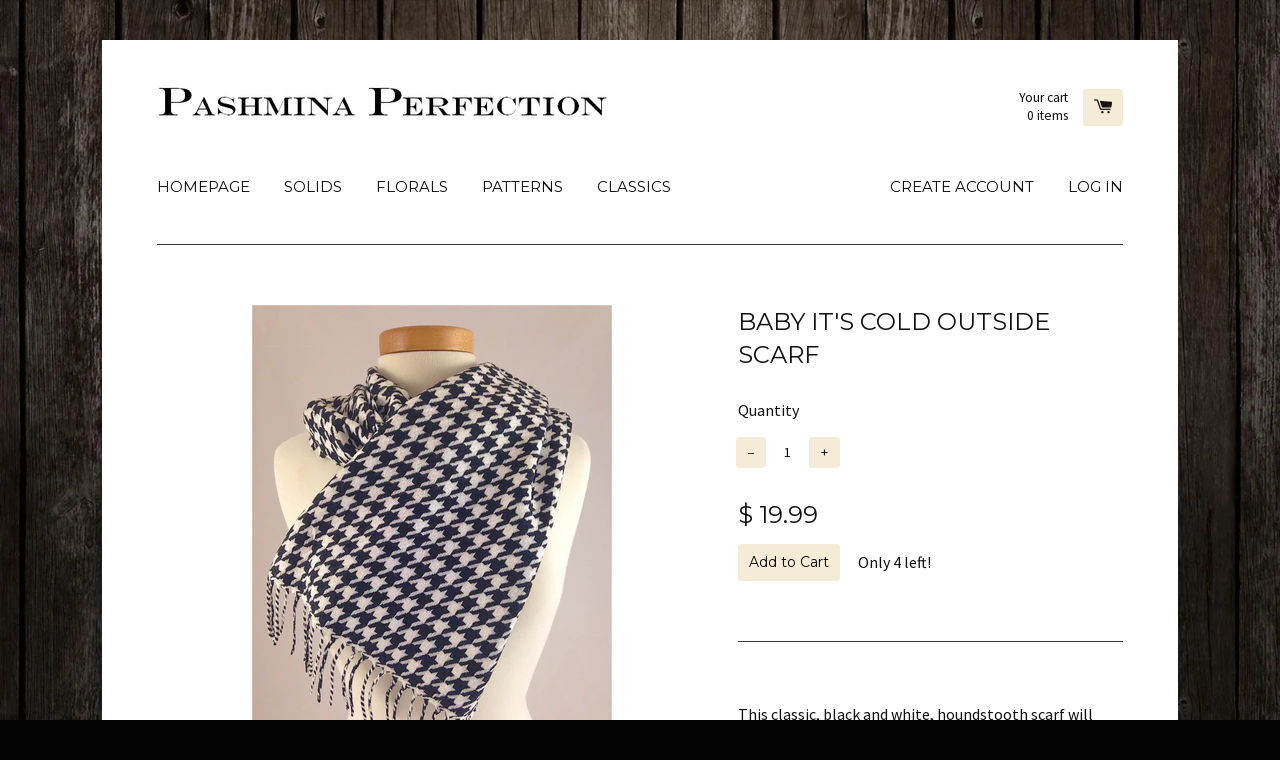

--- FILE ---
content_type: text/html; charset=utf-8
request_url: https://pashminaperfection.com/products/baby-its-cold-outside
body_size: 14113
content:
<!doctype html>
<!--[if lt IE 7]><html class="no-js lt-ie9 lt-ie8 lt-ie7" lang="en"> <![endif]-->
<!--[if IE 7]><html class="no-js lt-ie9 lt-ie8" lang="en"> <![endif]-->
<!--[if IE 8]><html class="no-js lt-ie9" lang="en"> <![endif]-->
<!--[if IE 9 ]><html class="ie9 no-js"> <![endif]-->
<!--[if (gt IE 9)|!(IE)]><!--> <html class="no-js"> <!--<![endif]-->
<head>
  
  <!-- Basic page needs ================================================== -->
  <meta charset="utf-8">
  <meta http-equiv="X-UA-Compatible" content="IE=edge,chrome=1">

  

  <!-- Title and description ================================================== -->
  <title>
  Baby It&#39;s Cold Outside Scarf &ndash; Pashmina Perfection
  </title>

  
  <meta name="description" content="This classic, black and white, houndstooth scarf will make you look dashingly dapper! This traditional pattern will add an air of sophistication and class to any outfit. This will be your go-to choice on those cold winter mornings!  Super soft 100% acrylic Strong against wrinkle and pilling Handwash  Size: 70&quot;L x 12&quot;W ">
  

  <!-- Product meta ================================================== -->
  

  <meta property="og:type" content="product">
  <meta property="og:title" content="Baby It&#39;s Cold Outside Scarf">
  
  <meta property="og:image" content="http://pashminaperfection.com/cdn/shop/products/BabyItsColdOutsideScarf_grande.jpg?v=1423272892">
  <meta property="og:image:secure_url" content="https://pashminaperfection.com/cdn/shop/products/BabyItsColdOutsideScarf_grande.jpg?v=1423272892">
  
  <meta property="og:image" content="http://pashminaperfection.com/cdn/shop/products/BabyItsColdOutsideScarf2_grande.jpg?v=1423272892">
  <meta property="og:image:secure_url" content="https://pashminaperfection.com/cdn/shop/products/BabyItsColdOutsideScarf2_grande.jpg?v=1423272892">
  
  <meta property="og:image" content="http://pashminaperfection.com/cdn/shop/products/BabyItsColdOutsideScarf3_grande.jpg?v=1423272892">
  <meta property="og:image:secure_url" content="https://pashminaperfection.com/cdn/shop/products/BabyItsColdOutsideScarf3_grande.jpg?v=1423272892">
  
  <meta property="og:price:amount" content="19.99">
  <meta property="og:price:currency" content="USD">


  <meta property="og:description" content="This classic, black and white, houndstooth scarf will make you look dashingly dapper! This traditional pattern will add an air of sophistication and class to any outfit. This will be your go-to choice on those cold winter mornings!  Super soft 100% acrylic Strong against wrinkle and pilling Handwash  Size: 70&quot;L x 12&quot;W ">

  <meta property="og:url" content="https://pashminaperfection.com/products/baby-its-cold-outside">
  <meta property="og:site_name" content="Pashmina Perfection">

  



  <meta name="twitter:site" content="@pashminaperfect">


  <meta name="twitter:card" content="product">
  <meta name="twitter:title" content="Baby It's Cold Outside Scarf">
  <meta name="twitter:description" content="This classic, black and white, houndstooth scarf will make you look dashingly dapper! This traditional pattern will add an air of sophistication and class to any outfit. This will be your go-to choice on those cold winter mornings! 

Super soft 100% acrylic
Strong against wrinkle and pilling
Handwash 
Size: 70&quot;L x 12&quot;W with fringes
">
  <meta name="twitter:image" content="https://pashminaperfection.com/cdn/shop/products/BabyItsColdOutsideScarf_medium.jpg?v=1423272892">
  <meta name="twitter:image:width" content="240">
  <meta name="twitter:image:height" content="240">
  <meta name="twitter:label1" content="Price">
  <meta name="twitter:data1" content="$ 19.99 USD">
  
  <meta name="twitter:label2" content="Brand">
  <meta name="twitter:data2" content="Pashmina Perfection">
  



  <!-- Helpers ================================================== -->
  <link rel="canonical" href="https://pashminaperfection.com/products/baby-its-cold-outside">
  <meta name="viewport" content="width=device-width,initial-scale=1">

  
  <!-- Ajaxify Cart Plugin ================================================== -->
  <link href="//pashminaperfection.com/cdn/shop/t/4/assets/ajaxify.scss.css?v=37146089483212418111420515292" rel="stylesheet" type="text/css" media="all" />
  

  <!-- CSS ================================================== -->
  <link href="//pashminaperfection.com/cdn/shop/t/4/assets/timber.scss.css?v=75320343382774715471674766365" rel="stylesheet" type="text/css" media="all" />
  
  
  
  <link href="//fonts.googleapis.com/css?family=Source+Sans+Pro:400,700" rel="stylesheet" type="text/css" media="all" />


  
    
    
    <link href="//fonts.googleapis.com/css?family=Montserrat:400" rel="stylesheet" type="text/css" media="all" />
  


  



  <!-- Header hook for plugins ================================================== -->
  <script>window.performance && window.performance.mark && window.performance.mark('shopify.content_for_header.start');</script><meta id="shopify-digital-wallet" name="shopify-digital-wallet" content="/7299419/digital_wallets/dialog">
<meta name="shopify-checkout-api-token" content="257289cf80ff52603003fb1bbc441b78">
<meta id="in-context-paypal-metadata" data-shop-id="7299419" data-venmo-supported="true" data-environment="production" data-locale="en_US" data-paypal-v4="true" data-currency="USD">
<link rel="alternate" type="application/json+oembed" href="https://pashminaperfection.com/products/baby-its-cold-outside.oembed">
<script async="async" src="/checkouts/internal/preloads.js?locale=en-US"></script>
<script id="shopify-features" type="application/json">{"accessToken":"257289cf80ff52603003fb1bbc441b78","betas":["rich-media-storefront-analytics"],"domain":"pashminaperfection.com","predictiveSearch":true,"shopId":7299419,"locale":"en"}</script>
<script>var Shopify = Shopify || {};
Shopify.shop = "my-bread-company.myshopify.com";
Shopify.locale = "en";
Shopify.currency = {"active":"USD","rate":"1.0"};
Shopify.country = "US";
Shopify.theme = {"name":"React","id":9194205,"schema_name":null,"schema_version":null,"theme_store_id":348,"role":"main"};
Shopify.theme.handle = "null";
Shopify.theme.style = {"id":null,"handle":null};
Shopify.cdnHost = "pashminaperfection.com/cdn";
Shopify.routes = Shopify.routes || {};
Shopify.routes.root = "/";</script>
<script type="module">!function(o){(o.Shopify=o.Shopify||{}).modules=!0}(window);</script>
<script>!function(o){function n(){var o=[];function n(){o.push(Array.prototype.slice.apply(arguments))}return n.q=o,n}var t=o.Shopify=o.Shopify||{};t.loadFeatures=n(),t.autoloadFeatures=n()}(window);</script>
<script id="shop-js-analytics" type="application/json">{"pageType":"product"}</script>
<script defer="defer" async type="module" src="//pashminaperfection.com/cdn/shopifycloud/shop-js/modules/v2/client.init-shop-cart-sync_C5BV16lS.en.esm.js"></script>
<script defer="defer" async type="module" src="//pashminaperfection.com/cdn/shopifycloud/shop-js/modules/v2/chunk.common_CygWptCX.esm.js"></script>
<script type="module">
  await import("//pashminaperfection.com/cdn/shopifycloud/shop-js/modules/v2/client.init-shop-cart-sync_C5BV16lS.en.esm.js");
await import("//pashminaperfection.com/cdn/shopifycloud/shop-js/modules/v2/chunk.common_CygWptCX.esm.js");

  window.Shopify.SignInWithShop?.initShopCartSync?.({"fedCMEnabled":true,"windoidEnabled":true});

</script>
<script id="__st">var __st={"a":7299419,"offset":-28800,"reqid":"850026a0-5bbc-4a4f-8f95-73f9c2993b4d-1768697983","pageurl":"pashminaperfection.com\/products\/baby-its-cold-outside","u":"848c6590b35b","p":"product","rtyp":"product","rid":409462729};</script>
<script>window.ShopifyPaypalV4VisibilityTracking = true;</script>
<script id="captcha-bootstrap">!function(){'use strict';const t='contact',e='account',n='new_comment',o=[[t,t],['blogs',n],['comments',n],[t,'customer']],c=[[e,'customer_login'],[e,'guest_login'],[e,'recover_customer_password'],[e,'create_customer']],r=t=>t.map((([t,e])=>`form[action*='/${t}']:not([data-nocaptcha='true']) input[name='form_type'][value='${e}']`)).join(','),a=t=>()=>t?[...document.querySelectorAll(t)].map((t=>t.form)):[];function s(){const t=[...o],e=r(t);return a(e)}const i='password',u='form_key',d=['recaptcha-v3-token','g-recaptcha-response','h-captcha-response',i],f=()=>{try{return window.sessionStorage}catch{return}},m='__shopify_v',_=t=>t.elements[u];function p(t,e,n=!1){try{const o=window.sessionStorage,c=JSON.parse(o.getItem(e)),{data:r}=function(t){const{data:e,action:n}=t;return t[m]||n?{data:e,action:n}:{data:t,action:n}}(c);for(const[e,n]of Object.entries(r))t.elements[e]&&(t.elements[e].value=n);n&&o.removeItem(e)}catch(o){console.error('form repopulation failed',{error:o})}}const l='form_type',E='cptcha';function T(t){t.dataset[E]=!0}const w=window,h=w.document,L='Shopify',v='ce_forms',y='captcha';let A=!1;((t,e)=>{const n=(g='f06e6c50-85a8-45c8-87d0-21a2b65856fe',I='https://cdn.shopify.com/shopifycloud/storefront-forms-hcaptcha/ce_storefront_forms_captcha_hcaptcha.v1.5.2.iife.js',D={infoText:'Protected by hCaptcha',privacyText:'Privacy',termsText:'Terms'},(t,e,n)=>{const o=w[L][v],c=o.bindForm;if(c)return c(t,g,e,D).then(n);var r;o.q.push([[t,g,e,D],n]),r=I,A||(h.body.append(Object.assign(h.createElement('script'),{id:'captcha-provider',async:!0,src:r})),A=!0)});var g,I,D;w[L]=w[L]||{},w[L][v]=w[L][v]||{},w[L][v].q=[],w[L][y]=w[L][y]||{},w[L][y].protect=function(t,e){n(t,void 0,e),T(t)},Object.freeze(w[L][y]),function(t,e,n,w,h,L){const[v,y,A,g]=function(t,e,n){const i=e?o:[],u=t?c:[],d=[...i,...u],f=r(d),m=r(i),_=r(d.filter((([t,e])=>n.includes(e))));return[a(f),a(m),a(_),s()]}(w,h,L),I=t=>{const e=t.target;return e instanceof HTMLFormElement?e:e&&e.form},D=t=>v().includes(t);t.addEventListener('submit',(t=>{const e=I(t);if(!e)return;const n=D(e)&&!e.dataset.hcaptchaBound&&!e.dataset.recaptchaBound,o=_(e),c=g().includes(e)&&(!o||!o.value);(n||c)&&t.preventDefault(),c&&!n&&(function(t){try{if(!f())return;!function(t){const e=f();if(!e)return;const n=_(t);if(!n)return;const o=n.value;o&&e.removeItem(o)}(t);const e=Array.from(Array(32),(()=>Math.random().toString(36)[2])).join('');!function(t,e){_(t)||t.append(Object.assign(document.createElement('input'),{type:'hidden',name:u})),t.elements[u].value=e}(t,e),function(t,e){const n=f();if(!n)return;const o=[...t.querySelectorAll(`input[type='${i}']`)].map((({name:t})=>t)),c=[...d,...o],r={};for(const[a,s]of new FormData(t).entries())c.includes(a)||(r[a]=s);n.setItem(e,JSON.stringify({[m]:1,action:t.action,data:r}))}(t,e)}catch(e){console.error('failed to persist form',e)}}(e),e.submit())}));const S=(t,e)=>{t&&!t.dataset[E]&&(n(t,e.some((e=>e===t))),T(t))};for(const o of['focusin','change'])t.addEventListener(o,(t=>{const e=I(t);D(e)&&S(e,y())}));const B=e.get('form_key'),M=e.get(l),P=B&&M;t.addEventListener('DOMContentLoaded',(()=>{const t=y();if(P)for(const e of t)e.elements[l].value===M&&p(e,B);[...new Set([...A(),...v().filter((t=>'true'===t.dataset.shopifyCaptcha))])].forEach((e=>S(e,t)))}))}(h,new URLSearchParams(w.location.search),n,t,e,['guest_login'])})(!0,!0)}();</script>
<script integrity="sha256-4kQ18oKyAcykRKYeNunJcIwy7WH5gtpwJnB7kiuLZ1E=" data-source-attribution="shopify.loadfeatures" defer="defer" src="//pashminaperfection.com/cdn/shopifycloud/storefront/assets/storefront/load_feature-a0a9edcb.js" crossorigin="anonymous"></script>
<script data-source-attribution="shopify.dynamic_checkout.dynamic.init">var Shopify=Shopify||{};Shopify.PaymentButton=Shopify.PaymentButton||{isStorefrontPortableWallets:!0,init:function(){window.Shopify.PaymentButton.init=function(){};var t=document.createElement("script");t.src="https://pashminaperfection.com/cdn/shopifycloud/portable-wallets/latest/portable-wallets.en.js",t.type="module",document.head.appendChild(t)}};
</script>
<script data-source-attribution="shopify.dynamic_checkout.buyer_consent">
  function portableWalletsHideBuyerConsent(e){var t=document.getElementById("shopify-buyer-consent"),n=document.getElementById("shopify-subscription-policy-button");t&&n&&(t.classList.add("hidden"),t.setAttribute("aria-hidden","true"),n.removeEventListener("click",e))}function portableWalletsShowBuyerConsent(e){var t=document.getElementById("shopify-buyer-consent"),n=document.getElementById("shopify-subscription-policy-button");t&&n&&(t.classList.remove("hidden"),t.removeAttribute("aria-hidden"),n.addEventListener("click",e))}window.Shopify?.PaymentButton&&(window.Shopify.PaymentButton.hideBuyerConsent=portableWalletsHideBuyerConsent,window.Shopify.PaymentButton.showBuyerConsent=portableWalletsShowBuyerConsent);
</script>
<script data-source-attribution="shopify.dynamic_checkout.cart.bootstrap">document.addEventListener("DOMContentLoaded",(function(){function t(){return document.querySelector("shopify-accelerated-checkout-cart, shopify-accelerated-checkout")}if(t())Shopify.PaymentButton.init();else{new MutationObserver((function(e,n){t()&&(Shopify.PaymentButton.init(),n.disconnect())})).observe(document.body,{childList:!0,subtree:!0})}}));
</script>
<link id="shopify-accelerated-checkout-styles" rel="stylesheet" media="screen" href="https://pashminaperfection.com/cdn/shopifycloud/portable-wallets/latest/accelerated-checkout-backwards-compat.css" crossorigin="anonymous">
<style id="shopify-accelerated-checkout-cart">
        #shopify-buyer-consent {
  margin-top: 1em;
  display: inline-block;
  width: 100%;
}

#shopify-buyer-consent.hidden {
  display: none;
}

#shopify-subscription-policy-button {
  background: none;
  border: none;
  padding: 0;
  text-decoration: underline;
  font-size: inherit;
  cursor: pointer;
}

#shopify-subscription-policy-button::before {
  box-shadow: none;
}

      </style>

<script>window.performance && window.performance.mark && window.performance.mark('shopify.content_for_header.end');</script>

  

<!--[if lt IE 9]>
<script src="//html5shiv.googlecode.com/svn/trunk/html5.js" type="text/javascript"></script>
<script src="//pashminaperfection.com/cdn/shop/t/4/assets/respond.min.js?v=52248677837542619231419401893" type="text/javascript"></script>
<link href="//pashminaperfection.com/cdn/shop/t/4/assets/respond-proxy.html" id="respond-proxy" rel="respond-proxy" />
<link href="//pashminaperfection.com/search?q=4fbab32fa874b65907c21fd5564128ec" id="respond-redirect" rel="respond-redirect" />
<script src="//pashminaperfection.com/search?q=4fbab32fa874b65907c21fd5564128ec" type="text/javascript"></script>
<![endif]-->



  

  <script src="//ajax.googleapis.com/ajax/libs/jquery/1.11.0/jquery.min.js" type="text/javascript"></script>
  <script src="//pashminaperfection.com/cdn/shop/t/4/assets/modernizr.min.js?v=26620055551102246001419401893" type="text/javascript"></script>

<link href="https://monorail-edge.shopifysvc.com" rel="dns-prefetch">
<script>(function(){if ("sendBeacon" in navigator && "performance" in window) {try {var session_token_from_headers = performance.getEntriesByType('navigation')[0].serverTiming.find(x => x.name == '_s').description;} catch {var session_token_from_headers = undefined;}var session_cookie_matches = document.cookie.match(/_shopify_s=([^;]*)/);var session_token_from_cookie = session_cookie_matches && session_cookie_matches.length === 2 ? session_cookie_matches[1] : "";var session_token = session_token_from_headers || session_token_from_cookie || "";function handle_abandonment_event(e) {var entries = performance.getEntries().filter(function(entry) {return /monorail-edge.shopifysvc.com/.test(entry.name);});if (!window.abandonment_tracked && entries.length === 0) {window.abandonment_tracked = true;var currentMs = Date.now();var navigation_start = performance.timing.navigationStart;var payload = {shop_id: 7299419,url: window.location.href,navigation_start,duration: currentMs - navigation_start,session_token,page_type: "product"};window.navigator.sendBeacon("https://monorail-edge.shopifysvc.com/v1/produce", JSON.stringify({schema_id: "online_store_buyer_site_abandonment/1.1",payload: payload,metadata: {event_created_at_ms: currentMs,event_sent_at_ms: currentMs}}));}}window.addEventListener('pagehide', handle_abandonment_event);}}());</script>
<script id="web-pixels-manager-setup">(function e(e,d,r,n,o){if(void 0===o&&(o={}),!Boolean(null===(a=null===(i=window.Shopify)||void 0===i?void 0:i.analytics)||void 0===a?void 0:a.replayQueue)){var i,a;window.Shopify=window.Shopify||{};var t=window.Shopify;t.analytics=t.analytics||{};var s=t.analytics;s.replayQueue=[],s.publish=function(e,d,r){return s.replayQueue.push([e,d,r]),!0};try{self.performance.mark("wpm:start")}catch(e){}var l=function(){var e={modern:/Edge?\/(1{2}[4-9]|1[2-9]\d|[2-9]\d{2}|\d{4,})\.\d+(\.\d+|)|Firefox\/(1{2}[4-9]|1[2-9]\d|[2-9]\d{2}|\d{4,})\.\d+(\.\d+|)|Chrom(ium|e)\/(9{2}|\d{3,})\.\d+(\.\d+|)|(Maci|X1{2}).+ Version\/(15\.\d+|(1[6-9]|[2-9]\d|\d{3,})\.\d+)([,.]\d+|)( \(\w+\)|)( Mobile\/\w+|) Safari\/|Chrome.+OPR\/(9{2}|\d{3,})\.\d+\.\d+|(CPU[ +]OS|iPhone[ +]OS|CPU[ +]iPhone|CPU IPhone OS|CPU iPad OS)[ +]+(15[._]\d+|(1[6-9]|[2-9]\d|\d{3,})[._]\d+)([._]\d+|)|Android:?[ /-](13[3-9]|1[4-9]\d|[2-9]\d{2}|\d{4,})(\.\d+|)(\.\d+|)|Android.+Firefox\/(13[5-9]|1[4-9]\d|[2-9]\d{2}|\d{4,})\.\d+(\.\d+|)|Android.+Chrom(ium|e)\/(13[3-9]|1[4-9]\d|[2-9]\d{2}|\d{4,})\.\d+(\.\d+|)|SamsungBrowser\/([2-9]\d|\d{3,})\.\d+/,legacy:/Edge?\/(1[6-9]|[2-9]\d|\d{3,})\.\d+(\.\d+|)|Firefox\/(5[4-9]|[6-9]\d|\d{3,})\.\d+(\.\d+|)|Chrom(ium|e)\/(5[1-9]|[6-9]\d|\d{3,})\.\d+(\.\d+|)([\d.]+$|.*Safari\/(?![\d.]+ Edge\/[\d.]+$))|(Maci|X1{2}).+ Version\/(10\.\d+|(1[1-9]|[2-9]\d|\d{3,})\.\d+)([,.]\d+|)( \(\w+\)|)( Mobile\/\w+|) Safari\/|Chrome.+OPR\/(3[89]|[4-9]\d|\d{3,})\.\d+\.\d+|(CPU[ +]OS|iPhone[ +]OS|CPU[ +]iPhone|CPU IPhone OS|CPU iPad OS)[ +]+(10[._]\d+|(1[1-9]|[2-9]\d|\d{3,})[._]\d+)([._]\d+|)|Android:?[ /-](13[3-9]|1[4-9]\d|[2-9]\d{2}|\d{4,})(\.\d+|)(\.\d+|)|Mobile Safari.+OPR\/([89]\d|\d{3,})\.\d+\.\d+|Android.+Firefox\/(13[5-9]|1[4-9]\d|[2-9]\d{2}|\d{4,})\.\d+(\.\d+|)|Android.+Chrom(ium|e)\/(13[3-9]|1[4-9]\d|[2-9]\d{2}|\d{4,})\.\d+(\.\d+|)|Android.+(UC? ?Browser|UCWEB|U3)[ /]?(15\.([5-9]|\d{2,})|(1[6-9]|[2-9]\d|\d{3,})\.\d+)\.\d+|SamsungBrowser\/(5\.\d+|([6-9]|\d{2,})\.\d+)|Android.+MQ{2}Browser\/(14(\.(9|\d{2,})|)|(1[5-9]|[2-9]\d|\d{3,})(\.\d+|))(\.\d+|)|K[Aa][Ii]OS\/(3\.\d+|([4-9]|\d{2,})\.\d+)(\.\d+|)/},d=e.modern,r=e.legacy,n=navigator.userAgent;return n.match(d)?"modern":n.match(r)?"legacy":"unknown"}(),u="modern"===l?"modern":"legacy",c=(null!=n?n:{modern:"",legacy:""})[u],f=function(e){return[e.baseUrl,"/wpm","/b",e.hashVersion,"modern"===e.buildTarget?"m":"l",".js"].join("")}({baseUrl:d,hashVersion:r,buildTarget:u}),m=function(e){var d=e.version,r=e.bundleTarget,n=e.surface,o=e.pageUrl,i=e.monorailEndpoint;return{emit:function(e){var a=e.status,t=e.errorMsg,s=(new Date).getTime(),l=JSON.stringify({metadata:{event_sent_at_ms:s},events:[{schema_id:"web_pixels_manager_load/3.1",payload:{version:d,bundle_target:r,page_url:o,status:a,surface:n,error_msg:t},metadata:{event_created_at_ms:s}}]});if(!i)return console&&console.warn&&console.warn("[Web Pixels Manager] No Monorail endpoint provided, skipping logging."),!1;try{return self.navigator.sendBeacon.bind(self.navigator)(i,l)}catch(e){}var u=new XMLHttpRequest;try{return u.open("POST",i,!0),u.setRequestHeader("Content-Type","text/plain"),u.send(l),!0}catch(e){return console&&console.warn&&console.warn("[Web Pixels Manager] Got an unhandled error while logging to Monorail."),!1}}}}({version:r,bundleTarget:l,surface:e.surface,pageUrl:self.location.href,monorailEndpoint:e.monorailEndpoint});try{o.browserTarget=l,function(e){var d=e.src,r=e.async,n=void 0===r||r,o=e.onload,i=e.onerror,a=e.sri,t=e.scriptDataAttributes,s=void 0===t?{}:t,l=document.createElement("script"),u=document.querySelector("head"),c=document.querySelector("body");if(l.async=n,l.src=d,a&&(l.integrity=a,l.crossOrigin="anonymous"),s)for(var f in s)if(Object.prototype.hasOwnProperty.call(s,f))try{l.dataset[f]=s[f]}catch(e){}if(o&&l.addEventListener("load",o),i&&l.addEventListener("error",i),u)u.appendChild(l);else{if(!c)throw new Error("Did not find a head or body element to append the script");c.appendChild(l)}}({src:f,async:!0,onload:function(){if(!function(){var e,d;return Boolean(null===(d=null===(e=window.Shopify)||void 0===e?void 0:e.analytics)||void 0===d?void 0:d.initialized)}()){var d=window.webPixelsManager.init(e)||void 0;if(d){var r=window.Shopify.analytics;r.replayQueue.forEach((function(e){var r=e[0],n=e[1],o=e[2];d.publishCustomEvent(r,n,o)})),r.replayQueue=[],r.publish=d.publishCustomEvent,r.visitor=d.visitor,r.initialized=!0}}},onerror:function(){return m.emit({status:"failed",errorMsg:"".concat(f," has failed to load")})},sri:function(e){var d=/^sha384-[A-Za-z0-9+/=]+$/;return"string"==typeof e&&d.test(e)}(c)?c:"",scriptDataAttributes:o}),m.emit({status:"loading"})}catch(e){m.emit({status:"failed",errorMsg:(null==e?void 0:e.message)||"Unknown error"})}}})({shopId: 7299419,storefrontBaseUrl: "https://pashminaperfection.com",extensionsBaseUrl: "https://extensions.shopifycdn.com/cdn/shopifycloud/web-pixels-manager",monorailEndpoint: "https://monorail-edge.shopifysvc.com/unstable/produce_batch",surface: "storefront-renderer",enabledBetaFlags: ["2dca8a86"],webPixelsConfigList: [{"id":"75431990","eventPayloadVersion":"v1","runtimeContext":"LAX","scriptVersion":"1","type":"CUSTOM","privacyPurposes":["ANALYTICS"],"name":"Google Analytics tag (migrated)"},{"id":"shopify-app-pixel","configuration":"{}","eventPayloadVersion":"v1","runtimeContext":"STRICT","scriptVersion":"0450","apiClientId":"shopify-pixel","type":"APP","privacyPurposes":["ANALYTICS","MARKETING"]},{"id":"shopify-custom-pixel","eventPayloadVersion":"v1","runtimeContext":"LAX","scriptVersion":"0450","apiClientId":"shopify-pixel","type":"CUSTOM","privacyPurposes":["ANALYTICS","MARKETING"]}],isMerchantRequest: false,initData: {"shop":{"name":"Pashmina Perfection","paymentSettings":{"currencyCode":"USD"},"myshopifyDomain":"my-bread-company.myshopify.com","countryCode":"US","storefrontUrl":"https:\/\/pashminaperfection.com"},"customer":null,"cart":null,"checkout":null,"productVariants":[{"price":{"amount":19.99,"currencyCode":"USD"},"product":{"title":"Baby It's Cold Outside Scarf","vendor":"Pashmina Perfection","id":"409462729","untranslatedTitle":"Baby It's Cold Outside Scarf","url":"\/products\/baby-its-cold-outside","type":"Classic Pashmina"},"id":"1070484397","image":{"src":"\/\/pashminaperfection.com\/cdn\/shop\/products\/BabyItsColdOutsideScarf.jpg?v=1423272892"},"sku":"C-BICO","title":"Default Title \/ black white houndstooth","untranslatedTitle":"Default Title \/ black white houndstooth"}],"purchasingCompany":null},},"https://pashminaperfection.com/cdn","fcfee988w5aeb613cpc8e4bc33m6693e112",{"modern":"","legacy":""},{"shopId":"7299419","storefrontBaseUrl":"https:\/\/pashminaperfection.com","extensionBaseUrl":"https:\/\/extensions.shopifycdn.com\/cdn\/shopifycloud\/web-pixels-manager","surface":"storefront-renderer","enabledBetaFlags":"[\"2dca8a86\"]","isMerchantRequest":"false","hashVersion":"fcfee988w5aeb613cpc8e4bc33m6693e112","publish":"custom","events":"[[\"page_viewed\",{}],[\"product_viewed\",{\"productVariant\":{\"price\":{\"amount\":19.99,\"currencyCode\":\"USD\"},\"product\":{\"title\":\"Baby It's Cold Outside Scarf\",\"vendor\":\"Pashmina Perfection\",\"id\":\"409462729\",\"untranslatedTitle\":\"Baby It's Cold Outside Scarf\",\"url\":\"\/products\/baby-its-cold-outside\",\"type\":\"Classic Pashmina\"},\"id\":\"1070484397\",\"image\":{\"src\":\"\/\/pashminaperfection.com\/cdn\/shop\/products\/BabyItsColdOutsideScarf.jpg?v=1423272892\"},\"sku\":\"C-BICO\",\"title\":\"Default Title \/ black white houndstooth\",\"untranslatedTitle\":\"Default Title \/ black white houndstooth\"}}]]"});</script><script>
  window.ShopifyAnalytics = window.ShopifyAnalytics || {};
  window.ShopifyAnalytics.meta = window.ShopifyAnalytics.meta || {};
  window.ShopifyAnalytics.meta.currency = 'USD';
  var meta = {"product":{"id":409462729,"gid":"gid:\/\/shopify\/Product\/409462729","vendor":"Pashmina Perfection","type":"Classic Pashmina","handle":"baby-its-cold-outside","variants":[{"id":1070484397,"price":1999,"name":"Baby It's Cold Outside Scarf - Default Title \/ black white houndstooth","public_title":"Default Title \/ black white houndstooth","sku":"C-BICO"}],"remote":false},"page":{"pageType":"product","resourceType":"product","resourceId":409462729,"requestId":"850026a0-5bbc-4a4f-8f95-73f9c2993b4d-1768697983"}};
  for (var attr in meta) {
    window.ShopifyAnalytics.meta[attr] = meta[attr];
  }
</script>
<script class="analytics">
  (function () {
    var customDocumentWrite = function(content) {
      var jquery = null;

      if (window.jQuery) {
        jquery = window.jQuery;
      } else if (window.Checkout && window.Checkout.$) {
        jquery = window.Checkout.$;
      }

      if (jquery) {
        jquery('body').append(content);
      }
    };

    var hasLoggedConversion = function(token) {
      if (token) {
        return document.cookie.indexOf('loggedConversion=' + token) !== -1;
      }
      return false;
    }

    var setCookieIfConversion = function(token) {
      if (token) {
        var twoMonthsFromNow = new Date(Date.now());
        twoMonthsFromNow.setMonth(twoMonthsFromNow.getMonth() + 2);

        document.cookie = 'loggedConversion=' + token + '; expires=' + twoMonthsFromNow;
      }
    }

    var trekkie = window.ShopifyAnalytics.lib = window.trekkie = window.trekkie || [];
    if (trekkie.integrations) {
      return;
    }
    trekkie.methods = [
      'identify',
      'page',
      'ready',
      'track',
      'trackForm',
      'trackLink'
    ];
    trekkie.factory = function(method) {
      return function() {
        var args = Array.prototype.slice.call(arguments);
        args.unshift(method);
        trekkie.push(args);
        return trekkie;
      };
    };
    for (var i = 0; i < trekkie.methods.length; i++) {
      var key = trekkie.methods[i];
      trekkie[key] = trekkie.factory(key);
    }
    trekkie.load = function(config) {
      trekkie.config = config || {};
      trekkie.config.initialDocumentCookie = document.cookie;
      var first = document.getElementsByTagName('script')[0];
      var script = document.createElement('script');
      script.type = 'text/javascript';
      script.onerror = function(e) {
        var scriptFallback = document.createElement('script');
        scriptFallback.type = 'text/javascript';
        scriptFallback.onerror = function(error) {
                var Monorail = {
      produce: function produce(monorailDomain, schemaId, payload) {
        var currentMs = new Date().getTime();
        var event = {
          schema_id: schemaId,
          payload: payload,
          metadata: {
            event_created_at_ms: currentMs,
            event_sent_at_ms: currentMs
          }
        };
        return Monorail.sendRequest("https://" + monorailDomain + "/v1/produce", JSON.stringify(event));
      },
      sendRequest: function sendRequest(endpointUrl, payload) {
        // Try the sendBeacon API
        if (window && window.navigator && typeof window.navigator.sendBeacon === 'function' && typeof window.Blob === 'function' && !Monorail.isIos12()) {
          var blobData = new window.Blob([payload], {
            type: 'text/plain'
          });

          if (window.navigator.sendBeacon(endpointUrl, blobData)) {
            return true;
          } // sendBeacon was not successful

        } // XHR beacon

        var xhr = new XMLHttpRequest();

        try {
          xhr.open('POST', endpointUrl);
          xhr.setRequestHeader('Content-Type', 'text/plain');
          xhr.send(payload);
        } catch (e) {
          console.log(e);
        }

        return false;
      },
      isIos12: function isIos12() {
        return window.navigator.userAgent.lastIndexOf('iPhone; CPU iPhone OS 12_') !== -1 || window.navigator.userAgent.lastIndexOf('iPad; CPU OS 12_') !== -1;
      }
    };
    Monorail.produce('monorail-edge.shopifysvc.com',
      'trekkie_storefront_load_errors/1.1',
      {shop_id: 7299419,
      theme_id: 9194205,
      app_name: "storefront",
      context_url: window.location.href,
      source_url: "//pashminaperfection.com/cdn/s/trekkie.storefront.cd680fe47e6c39ca5d5df5f0a32d569bc48c0f27.min.js"});

        };
        scriptFallback.async = true;
        scriptFallback.src = '//pashminaperfection.com/cdn/s/trekkie.storefront.cd680fe47e6c39ca5d5df5f0a32d569bc48c0f27.min.js';
        first.parentNode.insertBefore(scriptFallback, first);
      };
      script.async = true;
      script.src = '//pashminaperfection.com/cdn/s/trekkie.storefront.cd680fe47e6c39ca5d5df5f0a32d569bc48c0f27.min.js';
      first.parentNode.insertBefore(script, first);
    };
    trekkie.load(
      {"Trekkie":{"appName":"storefront","development":false,"defaultAttributes":{"shopId":7299419,"isMerchantRequest":null,"themeId":9194205,"themeCityHash":"12372704228370386217","contentLanguage":"en","currency":"USD","eventMetadataId":"49cb146f-bb84-4812-9426-5279495c6591"},"isServerSideCookieWritingEnabled":true,"monorailRegion":"shop_domain","enabledBetaFlags":["65f19447"]},"Session Attribution":{},"S2S":{"facebookCapiEnabled":false,"source":"trekkie-storefront-renderer","apiClientId":580111}}
    );

    var loaded = false;
    trekkie.ready(function() {
      if (loaded) return;
      loaded = true;

      window.ShopifyAnalytics.lib = window.trekkie;

      var originalDocumentWrite = document.write;
      document.write = customDocumentWrite;
      try { window.ShopifyAnalytics.merchantGoogleAnalytics.call(this); } catch(error) {};
      document.write = originalDocumentWrite;

      window.ShopifyAnalytics.lib.page(null,{"pageType":"product","resourceType":"product","resourceId":409462729,"requestId":"850026a0-5bbc-4a4f-8f95-73f9c2993b4d-1768697983","shopifyEmitted":true});

      var match = window.location.pathname.match(/checkouts\/(.+)\/(thank_you|post_purchase)/)
      var token = match? match[1]: undefined;
      if (!hasLoggedConversion(token)) {
        setCookieIfConversion(token);
        window.ShopifyAnalytics.lib.track("Viewed Product",{"currency":"USD","variantId":1070484397,"productId":409462729,"productGid":"gid:\/\/shopify\/Product\/409462729","name":"Baby It's Cold Outside Scarf - Default Title \/ black white houndstooth","price":"19.99","sku":"C-BICO","brand":"Pashmina Perfection","variant":"Default Title \/ black white houndstooth","category":"Classic Pashmina","nonInteraction":true,"remote":false},undefined,undefined,{"shopifyEmitted":true});
      window.ShopifyAnalytics.lib.track("monorail:\/\/trekkie_storefront_viewed_product\/1.1",{"currency":"USD","variantId":1070484397,"productId":409462729,"productGid":"gid:\/\/shopify\/Product\/409462729","name":"Baby It's Cold Outside Scarf - Default Title \/ black white houndstooth","price":"19.99","sku":"C-BICO","brand":"Pashmina Perfection","variant":"Default Title \/ black white houndstooth","category":"Classic Pashmina","nonInteraction":true,"remote":false,"referer":"https:\/\/pashminaperfection.com\/products\/baby-its-cold-outside"});
      }
    });


        var eventsListenerScript = document.createElement('script');
        eventsListenerScript.async = true;
        eventsListenerScript.src = "//pashminaperfection.com/cdn/shopifycloud/storefront/assets/shop_events_listener-3da45d37.js";
        document.getElementsByTagName('head')[0].appendChild(eventsListenerScript);

})();</script>
  <script>
  if (!window.ga || (window.ga && typeof window.ga !== 'function')) {
    window.ga = function ga() {
      (window.ga.q = window.ga.q || []).push(arguments);
      if (window.Shopify && window.Shopify.analytics && typeof window.Shopify.analytics.publish === 'function') {
        window.Shopify.analytics.publish("ga_stub_called", {}, {sendTo: "google_osp_migration"});
      }
      console.error("Shopify's Google Analytics stub called with:", Array.from(arguments), "\nSee https://help.shopify.com/manual/promoting-marketing/pixels/pixel-migration#google for more information.");
    };
    if (window.Shopify && window.Shopify.analytics && typeof window.Shopify.analytics.publish === 'function') {
      window.Shopify.analytics.publish("ga_stub_initialized", {}, {sendTo: "google_osp_migration"});
    }
  }
</script>
<script
  defer
  src="https://pashminaperfection.com/cdn/shopifycloud/perf-kit/shopify-perf-kit-3.0.4.min.js"
  data-application="storefront-renderer"
  data-shop-id="7299419"
  data-render-region="gcp-us-central1"
  data-page-type="product"
  data-theme-instance-id="9194205"
  data-theme-name=""
  data-theme-version=""
  data-monorail-region="shop_domain"
  data-resource-timing-sampling-rate="10"
  data-shs="true"
  data-shs-beacon="true"
  data-shs-export-with-fetch="true"
  data-shs-logs-sample-rate="1"
  data-shs-beacon-endpoint="https://pashminaperfection.com/api/collect"
></script>
</head>


<body class="template-product" >

  
    <div class="header-gap"></div>
  

  <div class="wrapper site-wrapper">

    <header class="site-header" role="banner">
      <div class="grid--full">

        

        <div class="grid-item text-center large--one-half large--text-left">
          
            <div class="h1 header-logo" itemscope itemtype="http://schema.org/Organization">
          
            
              <a href="/" itemprop="url">
                <img src="//pashminaperfection.com/cdn/shop/t/4/assets/logo.png?v=92001638085376547721419721727" alt="Pashmina Perfection" itemprop="logo">
              </a>
            
          
            </div>
          
        </div>

        <div class="grid-item text-center large--text-right large--one-half">
          <a href="/cart" id="cartToggle" class="site-header__module header-cart">
            <span class="icon icon-cart btn-secondary" aria-hidden="true"></span>
            <div class="header-cart--text">
              <span class="header-cart--label">Your cart</span>
              <span class="header-cart--count">
                <span class="cart-count">0</span>
                items
              </span>
            </div>
          </a>
          
        </div>
      </div>
    </header>
    

    <nav class="nav-bar" id="stickyNav" role="navigation">
      <div class="grid--full">
        <div class="grid-item large--five-eighths">
          <ul class="site-nav" id="accessibleNav">
  
    
    
      <li >
        <a href="/">Homepage</a>
      </li>
    
  
    
    
      <li >
        <a href="/collections/bold-solids">Solids</a>
      </li>
    
  
    
    
      <li >
        <a href="/collections/delicate-florals">Florals</a>
      </li>
    
  
    
    
      <li >
        <a href="/collections/whimsical-patterns">Patterns</a>
      </li>
    
  
    
    
      <li >
        <a href="/collections/traditional-classics">Classics</a>
      </li>
    
  
  
    
  
</ul>

        </div>
        
          <div class="grid-item large--three-eighths large--text-right">
            <ul class="site-nav">
              
                <li class="sticky-only">
                  <a href="/cart">Cart (<span class="cart-count">0</span>)</a>
                </li>
              
              
                
                  
                  <li class="sticky-hide"><a href="/account/register" id="customer_register_link">Create account</a></li>
                  
                  <li class="sticky-hide"><a href="/account/login" id="customer_login_link">Log in</a></li>
                
              
            </ul>
          </div>
        
      </div>
    </nav>
    
    
    <main class="main-content" role="main">
      
        <hr class="hr--header">
      
      <div itemscope itemtype="http://schema.org/Product">

  <meta itemprop="url" content="https://pashminaperfection.com/products/baby-its-cold-outside">
  <meta itemprop="image" content="//pashminaperfection.com/cdn/shop/products/BabyItsColdOutsideScarf_grande.jpg?v=1423272892">

  

  <div class="grid">
    <div class="grid-item large--seven-twelfths">
      <div class="product-photo-container" id="productPhoto">
        
        <img id="productPhotoImg" src="//pashminaperfection.com/cdn/shop/products/BabyItsColdOutsideScarf_large.jpg?v=1423272892" alt="Baby It&#39;s Cold Outside Scarf"  data-zoom="//pashminaperfection.com/cdn/shop/products/BabyItsColdOutsideScarf_grande.jpg?v=1423272892">
      </div>

      
        <ul class="product-photo-thumbs grid-uniform" id="productThumbs">

          
            <li class="grid-item one-quarter">
              <a href="//pashminaperfection.com/cdn/shop/products/BabyItsColdOutsideScarf_large.jpg?v=1423272892" class="product-photo-thumb">
                <img src="//pashminaperfection.com/cdn/shop/products/BabyItsColdOutsideScarf_compact.jpg?v=1423272892" alt="Baby It&#39;s Cold Outside Scarf">
              </a>
            </li>
          
            <li class="grid-item one-quarter">
              <a href="//pashminaperfection.com/cdn/shop/products/BabyItsColdOutsideScarf2_large.jpg?v=1423272892" class="product-photo-thumb">
                <img src="//pashminaperfection.com/cdn/shop/products/BabyItsColdOutsideScarf2_compact.jpg?v=1423272892" alt="Baby It&#39;s Cold Outside Scarf">
              </a>
            </li>
          
            <li class="grid-item one-quarter">
              <a href="//pashminaperfection.com/cdn/shop/products/BabyItsColdOutsideScarf3_large.jpg?v=1423272892" class="product-photo-thumb">
                <img src="//pashminaperfection.com/cdn/shop/products/BabyItsColdOutsideScarf3_compact.jpg?v=1423272892" alt="Baby It&#39;s Cold Outside Scarf">
              </a>
            </li>
          

        </ul>
      

    </div>

    <div class="grid-item large--five-twelfths">

      <h1 class="h2" itemprop="name">Baby It's Cold Outside Scarf</h1>
      

      <div itemprop="offers" itemscope itemtype="http://schema.org/Offer">

        <meta itemprop="priceCurrency" content="USD">

        <link itemprop="availability" href="http://schema.org/InStock">

        <form action="/cart/add" method="post" enctype="multipart/form-data" id="addToCartForm">

          <div class="product-options">
            <select name="id" id="productSelect" class="product-variants">
              
                
                  <option value="1070484397">
                    Default Title / black white houndstooth - $ 19.99 USD
                  </option>
                
              
            </select>

            
              <label for="quantity" class="quantity-selector">Quantity</label>
              <input type="number" id="quantity" name="quantity" value="1" min="1" class="quantity-selector">
            
          </div>

          <p class="h2">
            
            <span id="productPrice" itemprop="price">$ 19.99</span>
          </p>

          <button type="submit" name="add" id="addToCart" class="btn">
            <span id="addToCartText">Add to Cart</span>
          </button>
          <span id="variantQuantity" class="variant-quantity"></span>
        </form>

      </div>

      <hr>

      <div class="product-description rte" itemprop="description">
        <p>This classic, black and white, houndstooth scarf will make you look dashingly dapper! This traditional pattern will add an air of sophistication and class to any outfit. This will be your go-to choice on those cold winter mornings! </p>
<ul>
<li><span>Super soft 100% acrylic</span></li>
<li><span>Strong against wrinkle and pilling</span></li>
<li><span>Handwash </span></li>
<li><span>Size: 70"L x 12"W with fringes</span></li>
</ul>
      </div>
      <div id="shopify-product-reviews" data-id="409462729"><style scoped>
  
  .spr-container {
    padding: 24px;
    border-color: #ececec;
     
  }
  .spr-review, .spr-form {
    border-color: #ececec;
  }
</style>

<div class="spr-container">
  <div class="spr-header">
    <h2 class="spr-header-title">Customer Reviews</h2>

    <div class="spr-summary" itemscope itemtype="http://data-vocabulary.org/Review-aggregate">
      <meta itemprop="itemreviewed" content="Top O' The Morning Tartan Scarf" />
      <meta itemprop="votes" content="1" />
      
      <span itemprop="rating" itemscope itemtype="http://data-vocabulary.org/Rating" class="spr-starrating spr-summary-starrating">
        <meta itemprop="average" content="5.0" />
        <meta itemprop="best" content="5" />
        <meta itemprop="worst" content="1" />
        <i class='spr-icon spr-icon-star' style=''></i><i class='spr-icon spr-icon-star' style=''></i><i class='spr-icon spr-icon-star' style=''></i><i class='spr-icon spr-icon-star' style=''></i><i class='spr-icon spr-icon-star' style=''></i>
      </span>
      <span class="spr-summary-caption">
        
          
          <a href='#' class='spr-summary-actions-togglereviews' onclick='SPR.toggleReviews(391344157);return false'>Based on 1 review</a>
        
      </span>
      <span class="spr-summary-actions">
        <a href='#' class='spr-summary-actions-newreview' onclick='SPR.toggleForm(391344157);return false'>Write a review</a>
      </span>
    </div>
  </div>

  <div class="spr-content">
    <div class='spr-form' id='form_391344157' style='display: none'></div>
    <div class='spr-reviews' id='reviews_391344157' style='display: none'></div>
  </div>

</div></div>
     

      
        



<div class="social-sharing is-clean" data-permalink="https://pashminaperfection.com/products/baby-its-cold-outside">

  
    <a target="_blank" href="//www.facebook.com/sharer.php?u=https://pashminaperfection.com/products/baby-its-cold-outside" class="share-facebook">
      <span class="icon icon-facebook"></span>
      <span class="share-title">Share</span>
      <span class="share-count">0</span>
    </a>
  

  
    <a target="_blank" href="//twitter.com/share?url=https://pashminaperfection.com/products/baby-its-cold-outside&amp;text=Baby It's Cold Outside Scarf" class="share-twitter">
      <span class="icon icon-twitter"></span>
      <span class="share-title">Tweet</span>
      <span class="share-count">0</span>
    </a>
  

  

    
      <a target="_blank" href="//pinterest.com/pin/create/button/?url=https://pashminaperfection.com/products/baby-its-cold-outside&amp;media=//pashminaperfection.com/cdn/shop/products/BabyItsColdOutsideScarf_1024x1024.jpg?v=1423272892&amp;description=Baby It&#39;s Cold Outside Scarf" class="share-pinterest">
        <span class="icon icon-pinterest"></span>
        <span class="share-title">Pin it</span>
        <span class="share-count">0</span>
      </a>
    

    

  

  
    <a target="_blank" href="//plus.google.com/share?url=https://pashminaperfection.com/products/baby-its-cold-outside" class="share-google">
      <!-- Cannot get Google+ share count with JS yet -->
      <span class="icon icon-google"></span>
      <span class="share-count">+1</span>
    </a>
  

</div>

      

    </div>
  </div>

  
    
    





  <hr>
  <div class="section-header text-center">
    <span class="h3 section-header--title">More from this collection</span>
  </div>
  <div class="grid-uniform product-grid">
    
    
    
    
      
        
          









<div class="grid-item medium-down--one-half large--one-quarter">

  <a href="/products/autumn-in-vermont" class="product-grid-item text-center">
    <div class="product-grid-image">
      <div class="product-grid-image--centered">
        
        
        <img src="//pashminaperfection.com/cdn/shop/products/AutumnInVermontPashminaScarf_large.jpg?v=1421179687" alt="burberry pattern scarf">
      </div>
    </div>

    
      <p>
        
          <span class="h6 color-secondary">Autumn In Vermont Scarf</span><br>
        
        
          
          
  $ 19.99


        
        
      </p>
    
  </a>

</div>

        
      
    
      
        
      
    
      
        
          









<div class="grid-item medium-down--one-half large--one-quarter">

  <a href="/products/its-a-marshmallow-world" class="product-grid-item text-center">
    <div class="product-grid-image">
      <div class="product-grid-image--centered">
        
        
        <img src="//pashminaperfection.com/cdn/shop/products/ItsAMarshmallowWorldScarf_large.jpg?v=1423273443" alt="It&#39;s a Marshmallow World Scarf">
      </div>
    </div>

    
      <p>
        
          <span class="h6 color-secondary">It's a Marshmallow World Scarf</span><br>
        
        
          
          
  $ 19.99


        
        
      </p>
    
  </a>

</div>

        
      
    
      
        
          









<div class="grid-item medium-down--one-half large--one-quarter">

  <a href="/products/morning-fog" class="product-grid-item text-center">
    <div class="product-grid-image">
      <div class="product-grid-image--centered">
        
        
        <img src="//pashminaperfection.com/cdn/shop/products/MorningFogPashminaScarf_large.jpg?v=1421185232" alt="grey plaid burberry scarf">
      </div>
    </div>

    
      <p>
        
          <span class="h6 color-secondary">Morning Fog Scarf</span><br>
        
        
          
          
  $ 19.99


        
        
      </p>
    
  </a>

</div>

        
      
    
      
        
          









<div class="grid-item medium-down--one-half large--one-quarter">

  <a href="/products/out-for-a-stroll" class="product-grid-item text-center">
    <div class="product-grid-image">
      <div class="product-grid-image--centered">
        
        
        <img src="//pashminaperfection.com/cdn/shop/products/OutForAStrollPashminaScarf_large.jpg?v=1421185420" alt="black red plaid scarf burberry">
      </div>
    </div>

    
      <p>
        
          <span class="h6 color-secondary">Out For a Stroll Scarf</span><br>
        
        
          
          
  $ 19.99


        
        
      </p>
    
  </a>

</div>

        
      
    
  </div>


  

</div>

<script src="//pashminaperfection.com/cdn/shopifycloud/storefront/assets/themes_support/option_selection-b017cd28.js" type="text/javascript"></script>
<script>
  var selectCallback = function(variant, selector) {
    timber.productPage({
      moneyFormat: "$ {{amount}}",
      variant: variant,
      selector: selector
    });
  };

  jQuery(function($) {
    new Shopify.OptionSelectors('productSelect', {
      product: {"id":409462729,"title":"Baby It's Cold Outside Scarf","handle":"baby-its-cold-outside","description":"\u003cp\u003eThis classic, black and white, houndstooth scarf will make you look dashingly dapper! This traditional pattern will add an air of sophistication and class to any outfit. This will be your go-to choice on those cold winter mornings! \u003c\/p\u003e\n\u003cul\u003e\n\u003cli\u003e\u003cspan\u003eSuper soft 100% acrylic\u003c\/span\u003e\u003c\/li\u003e\n\u003cli\u003e\u003cspan\u003eStrong against wrinkle and pilling\u003c\/span\u003e\u003c\/li\u003e\n\u003cli\u003e\u003cspan\u003eHandwash \u003c\/span\u003e\u003c\/li\u003e\n\u003cli\u003e\u003cspan\u003eSize: 70\"L x 12\"W with fringes\u003c\/span\u003e\u003c\/li\u003e\n\u003c\/ul\u003e","published_at":"2015-02-06T17:36:00-08:00","created_at":"2015-02-06T15:14:13-08:00","vendor":"Pashmina Perfection","type":"Classic Pashmina","tags":[],"price":1999,"price_min":1999,"price_max":1999,"available":true,"price_varies":false,"compare_at_price":null,"compare_at_price_min":0,"compare_at_price_max":0,"compare_at_price_varies":false,"variants":[{"id":1070484397,"title":"Default Title \/ black white houndstooth","option1":"Default Title","option2":"black white houndstooth","option3":null,"sku":"C-BICO","requires_shipping":true,"taxable":true,"featured_image":null,"available":true,"name":"Baby It's Cold Outside Scarf - Default Title \/ black white houndstooth","public_title":"Default Title \/ black white houndstooth","options":["Default Title","black white houndstooth"],"price":1999,"weight":159,"compare_at_price":null,"inventory_quantity":4,"inventory_management":"shopify","inventory_policy":"deny","barcode":"","requires_selling_plan":false,"selling_plan_allocations":[]}],"images":["\/\/pashminaperfection.com\/cdn\/shop\/products\/BabyItsColdOutsideScarf.jpg?v=1423272892","\/\/pashminaperfection.com\/cdn\/shop\/products\/BabyItsColdOutsideScarf2.jpg?v=1423272892","\/\/pashminaperfection.com\/cdn\/shop\/products\/BabyItsColdOutsideScarf3.jpg?v=1423272892"],"featured_image":"\/\/pashminaperfection.com\/cdn\/shop\/products\/BabyItsColdOutsideScarf.jpg?v=1423272892","options":["Title","Color"],"media":[{"alt":null,"id":51677954102,"position":1,"preview_image":{"aspect_ratio":0.75,"height":2048,"width":1536,"src":"\/\/pashminaperfection.com\/cdn\/shop\/products\/BabyItsColdOutsideScarf.jpg?v=1423272892"},"aspect_ratio":0.75,"height":2048,"media_type":"image","src":"\/\/pashminaperfection.com\/cdn\/shop\/products\/BabyItsColdOutsideScarf.jpg?v=1423272892","width":1536},{"alt":null,"id":51677986870,"position":2,"preview_image":{"aspect_ratio":0.75,"height":2048,"width":1536,"src":"\/\/pashminaperfection.com\/cdn\/shop\/products\/BabyItsColdOutsideScarf2.jpg?v=1423272892"},"aspect_ratio":0.75,"height":2048,"media_type":"image","src":"\/\/pashminaperfection.com\/cdn\/shop\/products\/BabyItsColdOutsideScarf2.jpg?v=1423272892","width":1536},{"alt":null,"id":51678019638,"position":3,"preview_image":{"aspect_ratio":0.75,"height":2048,"width":1536,"src":"\/\/pashminaperfection.com\/cdn\/shop\/products\/BabyItsColdOutsideScarf3.jpg?v=1423272892"},"aspect_ratio":0.75,"height":2048,"media_type":"image","src":"\/\/pashminaperfection.com\/cdn\/shop\/products\/BabyItsColdOutsideScarf3.jpg?v=1423272892","width":1536}],"requires_selling_plan":false,"selling_plan_groups":[],"content":"\u003cp\u003eThis classic, black and white, houndstooth scarf will make you look dashingly dapper! This traditional pattern will add an air of sophistication and class to any outfit. This will be your go-to choice on those cold winter mornings! \u003c\/p\u003e\n\u003cul\u003e\n\u003cli\u003e\u003cspan\u003eSuper soft 100% acrylic\u003c\/span\u003e\u003c\/li\u003e\n\u003cli\u003e\u003cspan\u003eStrong against wrinkle and pilling\u003c\/span\u003e\u003c\/li\u003e\n\u003cli\u003e\u003cspan\u003eHandwash \u003c\/span\u003e\u003c\/li\u003e\n\u003cli\u003e\u003cspan\u003eSize: 70\"L x 12\"W with fringes\u003c\/span\u003e\u003c\/li\u003e\n\u003c\/ul\u003e"},
      onVariantSelected: selectCallback,
      enableHistoryState: true
    });

    // Add label if only one product option and it isn't 'Title'. Could be 'Size'.
    

    // Hide selectors if we only have 1 variant and its title contains 'Default'.
    
      $('.selector-wrapper').hide();
    
  });
</script>


  <script src="//pashminaperfection.com/cdn/shop/t/4/assets/jquery.zoom.min.js?v=7098547149633335911419401892" type="text/javascript"></script>


    </main>

    <hr>

    <footer class="site-footer medium-down--text-center" role="contentinfo">
  <div class="grid">

    
    
    
    
    
    

    

    
      <div class="grid-item large--one-third large--text-left">
        <div class="site-footer--bucket">
          <h3>Get Connected</h3>
          <ul class="inline-list social-icons">
            
              <li>
                <a class="icon-fallback-text" href="https://twitter.com/pashminaperfect" title="Pashmina Perfection on Twitter">
                  <span class="icon icon-twitter" aria-hidden="true"></span>
                  <span class="fallback-text">Twitter</span>
                </a>
              </li>
            
            
              <li>
                <a class="icon-fallback-text" href="https://www.facebook.com/pashminaperfection" title="Pashmina Perfection on Facebook">
                  <span class="icon icon-facebook" aria-hidden="true"></span>
                  <span class="fallback-text">Facebook</span>
                </a>
              </li>
            
            
              <li>
                <a class="icon-fallback-text" href="https://www.pinterest.com/pashminaperfect/" title="Pashmina Perfection on Pinterest">
                  <span class="icon icon-pinterest" aria-hidden="true"></span>
                  <span class="fallback-text">Pinterest</span>
                </a>
              </li>
            
            
            
              <li>
                <a class="icon-fallback-text" href="http://instagram.com/pashminaperfection" title="Pashmina Perfection on Instagram">
                  <span class="icon icon-instagram" aria-hidden="true"></span>
                  <span class="fallback-text">Instagram</span>
                </a>
              </li>
            
            
            
            
            
          </ul>
        </div>
      </div>
    

    
      <div class="grid-item large--one-third">
        <div class="site-footer--bucket">
          <h3>Contact Us</h3>
          <div>Contact us at info@pashminaperfection.com</div>
        </div>
      </div>
    

    
      <div class="grid-item large--one-third">
        <div class="site-footer--bucket">
          <h3>Quick Links</h3>
          <ul class="site-footer--linklist">
            
              <li><a href="/search">Search</a></li>
            
              <li><a href="/pages/about-us">About Us</a></li>
            
              <li><a href="/pages/contact-us">Contact Us</a></li>
            
              <li><a href="/pages/return-policy">Shipping and Returns</a></li>
            
              <li><a href="/pages/terms-and-conditions">Terms and Conditions</a></li>
            
              <li><a href="/pages/privacy-policy-1">Privacy Policy</a></li>
            
              <li><a href="/blogs/pashmina-perfection-blog">Blog</a></li>
            
              <li><a href="/pages/lookbook">Lookbook</a></li>
            
          </ul>
        </div>
      </div>
    

    
  </div>
</footer>


  </div>

  <footer class="site-footer text-center" role="contentinfo">
  <div class="wrapper">
    <div class="grid">
      <div class="grid-item large--one-third">
        <form action="/search" method="get" class="input-group search-bar" role="search">
  
  
  <input type="search" name="q" value="" placeholder="Search our store" class="input-group-field" aria-label="Search our store">
  <span class="input-group-btn">
    <button class="btn icon-fallback-text" type="submit">
      <span class="icon icon-search" aria-hidden="true"></span>
      <span class="fallback-text">Search</span>
    </button>
  </span>
</form>

      </div>
      <div class="grid-item large--two-thirds large--text-right">
        
          <ul class="payment-icons">
            
              <li>
                <span class="icon-fallback-text">
                  <span class="icon icon-paypal" aria-hidden="true"></span>
                  <span class="fallback-text">paypal</span>
                </span>
              </li>
            
              <li>
                <span class="icon-fallback-text">
                  <span class="icon icon-venmo" aria-hidden="true"></span>
                  <span class="fallback-text">venmo</span>
                </span>
              </li>
            
          </ul>
        
      </div>
      <div class="grid-item">
        <small>
          Copyright &copy; 2026 Pashmina Perfection<br>
          <a target="_blank" rel="nofollow" href="https://www.shopify.com?utm_campaign=poweredby&amp;utm_medium=shopify&amp;utm_source=onlinestore">Powered by Shopify</a>
        </small>
      </div>
    </div>
  </div>
</footer>


  <script src="//pashminaperfection.com/cdn/shop/t/4/assets/shop.js?v=63907790003580907021419638469" type="text/javascript"></script>

  
  
  <script src="//pashminaperfection.com/cdn/shop/t/4/assets/handlebars.min.js?v=79044469952368397291419401892" type="text/javascript"></script>
  
  <script id="cartTemplate" type="text/template">
  
    <form action="/cart" method="post" novalidate>
      <div class="ajaxifyCart--products">
        {{#items}}
        <div class="ajaxifyCart--product">
          <div class="ajaxifyCart--row" data-id="{{id}}">
            <div class="grid">
              <div class="grid-item large--two-thirds">
                <div class="grid">
                  <div class="grid-item one-quarter">
                    <a href="{{url}}" class="ajaxCart--product-image"><img src="{{img}}" alt=""></a>
                  </div>
                  <div class="grid-item three-quarters">
                    <a href="{{url}}" class="h4">{{name}}</a>
                    <p>{{variation}}</p>
                  </div>
                </div>
              </div>
              <div class="grid-item large--one-third">
                <div class="grid">
                  <div class="grid-item one-third">
                    <div class="ajaxifyCart--qty">
                      <button type="button" class="ajaxifyCart--qty-adjuster ajaxifyCart--minus" data-id="{{id}}" data-qty="{{itemMinus}}">&minus;</button>
                      <input type="text" class="ajaxifyCart--num" value="{{itemQty}}" min="0" data-id="{{id}}" aria-label="quantity" pattern="[0-9]*">
                      <button type="button" class="ajaxifyCart--qty-adjuster ajaxifyCart--add" data-id="{{id}}" data-qty="{{itemAdd}}">+</button>
                    </div>
                  </div>
                  <div class="grid-item one-third text-center">
                    <p>{{price}}</p>
                  </div>
                  <div class="grid-item one-third text-right">
                    <p>
                      <small><a href="/cart/change?id={{id}}&amp;quantity=0" class="ajaxifyCart--remove" data-id="{{id}}">Remove</a></small>
                    </p>
                  </div>
                </div>
              </div>
            </div>
          </div>
        </div>
        {{/items}}
      </div>
      <div class="ajaxifyCart--row text-right medium-down--text-center">
        <span class="h3">Subtotal {{totalPrice}}</span>
        <input type="submit" class="{{btnClass}}" name="checkout" value="Checkout">
      </div>
    </form>
  
  </script>
  <script id="drawerTemplate" type="text/template">
  
    <div id="ajaxifyDrawer" class="ajaxify-drawer">
      <div id="ajaxifyCart" class="ajaxifyCart--content {{wrapperClass}}"></div>
    </div>
  
  </script>
  <script id="modalTemplate" type="text/template">
  
    <div id="ajaxifyModal" class="ajaxify-modal">
      <div id="ajaxifyCart" class="ajaxifyCart--content"></div>
    </div>
  
  </script>
  <script id="ajaxifyQty" type="text/template">
  
    <div class="ajaxifyCart--qty">
      <button type="button" class="ajaxifyCart--qty-adjuster ajaxifyCart--minus" data-id="{{id}}" data-qty="{{itemMinus}}">&minus;</button>
      <input type="text" class="ajaxifyCart--num" value="{{itemQty}}" min="0" data-id="{{id}}" aria-label="quantity" pattern="[0-9]*">
      <button type="button" class="ajaxifyCart--qty-adjuster ajaxifyCart--add" data-id="{{id}}" data-qty="{{itemAdd}}">+</button>
    </div>
  
  </script>
  <script id="jsQty" type="text/template">
  
    <div class="js-qty">
      <button type="button" class="js--qty-adjuster js--minus" data-id="{{id}}" data-qty="{{itemMinus}}">&minus;</button>
      <input type="text" class="js--num" value="{{itemQty}}" min="1" data-id="{{id}}" aria-label="quantity" pattern="[0-9]*" name="{{inputName}}" id="{{inputId}}">
      <button type="button" class="js--qty-adjuster js--add" data-id="{{id}}" data-qty="{{itemAdd}}">+</button>
    </div>
  
  </script>

  <script src="//pashminaperfection.com/cdn/shop/t/4/assets/ajaxify.js?v=132387600069402567661419401894" type="text/javascript"></script>
  <script>
  jQuery(function($) {
    ajaxifyShopify.init({
      method: 'drawer',
      wrapperClass: 'wrapper',
      formSelector: '#addToCartForm',
      addToCartSelector: '#addToCart',
      cartCountSelector: '.cart-count',
      toggleCartButton: '#cartToggle',
      btnClass: 'btn',
      moneyFormat: "$ {{amount}}",
      onToggleCallback: timber.cartToggleCallback
    });
  });
  </script>
  
<!-- Google Code for Remarketing Tag -->
<!--------------------------------------------------
Remarketing tags may not be associated with personally identifiable information or placed on pages related to sensitive categories. See more information and instructions on how to setup the tag on: http://google.com/ads/remarketingsetup
--------------------------------------------------->
<script type="text/javascript">
var google_tag_params = {
ecomm_prodid: 'REPLACE_WITH_VALUE',
ecomm_pagetype: 'REPLACE_WITH_VALUE',
ecomm_totalvalue: 'REPLACE_WITH_VALUE',
};
</script>
<script type="text/javascript">
/* <![CDATA[ */
var google_conversion_id = 957988670;
var google_custom_params = window.google_tag_params;
var google_remarketing_only = true;
/* ]]> */
</script>
<script type="text/javascript" src="//www.googleadservices.com/pagead/conversion.js">
</script>
<noscript>
<div style="display:inline;">
<img height="1" width="1" style="border-style:none;" alt="" src="//googleads.g.doubleclick.net/pagead/viewthroughconversion/957988670/?value=0&amp;guid=ON&amp;script=0"/>
</div>
</noscript>
</body>
</html>
